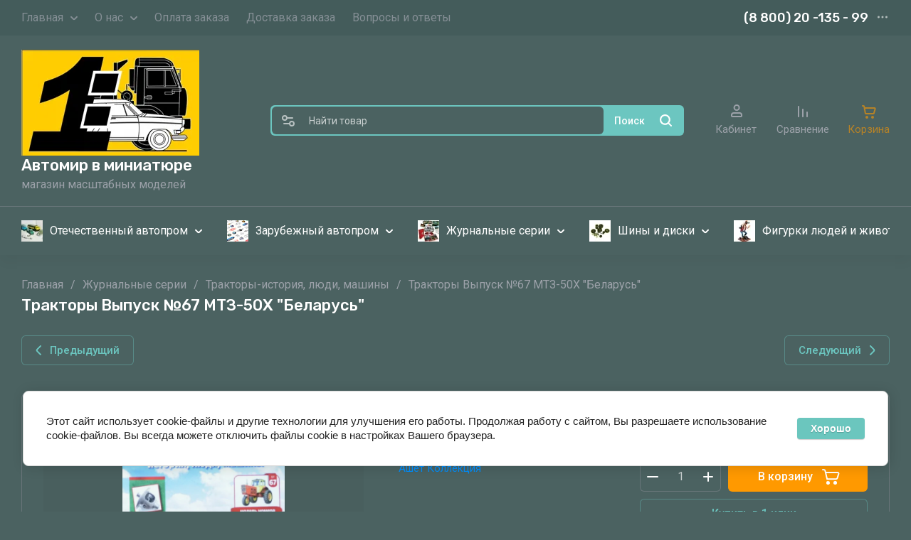

--- FILE ---
content_type: text/css
request_url: https://copymodel.ru/t/images/__cssbootstrap/theme_1686282470_bootstrap.css
body_size: 4511
content:
.customizer-global, .g-panel__head a, .g-vote-status__label, .g-comment__author.g-comment__author--reply, .g-gallery2-info__item-value, .g-gallery2-thumb__link, .g-file__link, .g-search-results__anchor, .g-gallery2-thumb.customizer-pseudo-hover, .g-search-results__anchor.customizer-pseudo-hover, .customizer-global, .g-panel__head a, .g-vote-status__label, .g-comment__author.g-comment__author--reply, .g-gallery2-info__item-value, .g-gallery2-thumb__link, .g-file__link, .g-search-results__anchor, .g-gallery2-thumb:hover, .g-search-results__anchor:hover {color: rgb(107, 198, 190);}.g-vote-status__label, .g-img--gallery-album .g-img__link.customizer-pseudo-hover, .g-comment.g-comment--reply, .g-comment.g-comment--even, .g-img--gallery-image.customizer-pseudo-hover .g-img__link, .g-vote-status__label, .g-img--gallery-album .g-img__link:hover, .g-comment.g-comment--reply, .g-comment.g-comment--even, .g-img--gallery-image:hover .g-img__link {border-color: rgb(107, 198, 190);}.g-vote-visualize__progress, .g-img__count {background-color: rgb(107, 198, 190);}.g-vote-visualize__bar {background-color: rgb(217, 241, 239);}.g-comment.g-comment--reply, .g-comment.g-comment--even {background-color: rgb(255, 255, 255);}.g-tags__item, .g-pages__item, a.g-article-years__year, .art-tpl__inf .read_more a, .art-tpl__title a, .g-page—gallery2 a.g-img__link .g-img__count, a.progressCancel, a {color: rgb(51, 51, 51);}.g-img--gallery-album .g-img__layers.customizer-pseudo-before, .g-img--gallery-album .g-img__layers.customizer-pseudo-after, .g-comment, .g-gallery2-info, .g-pages__item, .g-tags, .g-article, .g-article__container, .g-panel, .g-form-captcha, a, .g-img--gallery-album .g-img__layers:before, .g-img--gallery-album .g-img__layers:after, .g-comment, .g-gallery2-info, .g-pages__item, .g-tags, .g-article, .g-article__container, .g-panel, .g-form-captcha, a {border-color: rgb(102, 102, 102);}.g-comment, .g-gallery2-info, .g-panel--fill, .g-form-captcha {background-color: rgb(179, 179, 179);}.g-pages__item svg {fill: rgb(51, 51, 51);}.g-article__text, .g-article__date, .g-article-amount, .g-page-article__date,  .g-article__name, .g-vote-status__date, .g-panel__body, .g-panel__capture, .g-vote-visualize__name, .g-vote-visualize__note, .g-menu-2__count, .g-menu-2__link, .g-menu-2__item, .g-comment, .g-comment__date, .g-gallery2-info__item-label, .g-search-results__note, .g-search-results__desc, .g-search-results__total, .g-tags__item,  .g-comment__author, .g-file__col.g-file__size, .g-file__value, .g-form-field__title, .g-form-field__title label, .g-form-captcha__name b, .g-tags, .g-form-body--header, .g-form-body, .g-page-article__text, .g-page-gallery1, .g-page-gallery2, a.g-img__caption, a.g-sitemap__link {color: rgb(51, 51, 51);}.g-sitemap__link.customizer-pseudo-before, .g-sitemap__item.customizer-pseudo-before, .g-sitemap__link:before, .g-sitemap__item:before {background-color: rgb(51, 51, 51);}.customizer-general-buttons {color: rgb(107, 198, 190);}.g-button, .g-button.g-button--invert, .g-button.g-button--accent, .g-button:hover, .g-button.g-button--invert:hover, .g-button.g-button--accent:hover, .g-button:hover, .g-button.g-button--invert:hover, .g-button.g-button--accent:hover, .g-button:active, .g-button.g-button--invert:active, .g-button.g-button--accent:active, .g-button:active, .g-button.g-button--invert:active, .g-button.g-button--accent:active, .g-pages__item, .g-tags, .g-panel, .g-comment, .g-categories__button, .g-categories__dropdown, .g-article, .g-form-captcha {border-radius: 3.99994px 3.99994px 3.99994px 3.99994px;}.g-button, .g-pages__item.g-pages__item--active, a.g-button {background: rgb(107, 198, 190);}.g-button, .g-pages__item.g-pages__item--active,  a.g-button {font-family: Arial, sans-serif;}.g-button, .g-pages__item.g-pages__item--active,  a.g-button {color: rgb(255, 255, 255);}.g-button svg,  a.g-button svg {fill: rgb(255, 255, 255);}.g-button, .g-pages__item.g-pages__item--active,  a.g-button {border-color: rgb(107, 198, 190);}.g-button, .g-button:hover, .g-button:hover, .g-button:active, .g-button:active,  a.g-button,  a.g-button:active,  a.g-button:hover {border-width: 0px;}.g-button,  a.g-button {box-shadow: rgba(0, 0, 0, 0.2) 0px 1px 1px 0px;}.g-button.customizer-pseudo-hover,  a.g-button.customizer-pseudo-hover,.g-button:hover,  a.g-button:hover {background: rgb(136, 209, 203);}.g-button.customizer-pseudo-hover, .g-pages__item.g-pages__item--active.customizer-pseudo-hover, a.g-button.customizer-pseudo-hover, .g-button:hover, .g-pages__item.g-pages__item--active:hover, a.g-button:hover {color: rgb(255, 255, 255);}.g-button.customizer-pseudo-hover svg, a.g-button.customizer-pseudo-hover svg, .g-button:hover svg, a.g-button:hover svg {fill: rgb(255, 255, 255);}.g-button.customizer-pseudo-hover, a.g-button.customizer-pseudo-hover, .g-button:hover, a.g-button:hover {border-color: rgb(136, 209, 203);}.g-button.customizer-pseudo-hover, a.g-button.customizer-pseudo-hover, .g-button:hover, a.g-button:hover {box-shadow: rgba(0, 0, 0, 0.2) 0px 3px 3px 0px;}.g-button.customizer-pseudo-active, a.g-button.customizer-pseudo-active,.g-button:active, a.g-button:active {background: rgb(78, 187, 177);}.g-button.customizer-pseudo-active, a.g-button.customizer-pseudo-active, .g-button:active, a.g-button:active {color: rgb(255, 255, 255);}.g-button.customizer-pseudo-active svg, a.g-button.customizer-pseudo-active svg, .g-button:active svg, a.g-button:active svg {fill: rgb(255, 255, 255);}.g-button.customizer-pseudo-active, a.g-button.customizer-pseudo-active, .g-button:active, a.g-button:active {border-color: rgb(136, 209, 203);}.g-button.customizer-pseudo-active, a.g-button.customizer-pseudo-active, .g-button:active, a.g-button:active {box-shadow: rgba(0, 0, 0, 0.3) 0px 3px 1px 0px;}.g-button.g-button--invert, .g-pages__item.customizer-pseudo-hover, .g-categories__button, a.g-button.g-button--invert, .g-page-article .g-article-nav a, .g-article-offered__button,.g-button.g-button--invert, .g-pages__item:hover, .g-categories__button, a.g-button.g-button--invert, .g-page-article .g-article-nav a, .g-article-offered__button {background: rgb(255, 255, 255) none repeat scroll 0% 0% / auto padding-box border-box;}.g-button.g-button--invert, a.g-button.g-button--invert,  .g-page-article .g-article-nav a, .g-article-offered__button {font-family: Arial, sans-serif;}.g-button.g-button--invert, .g-pages__item.customizer-pseudo-hover, .g-categories__button, a.g-button.g-button--invert,  .g-page-article .g-article-nav a, .g-article-offered__button, .g-button.g-button--invert, .g-pages__item:hover, .g-categories__button, a.g-button.g-button--invert,  .g-page-article .g-article-nav a, .g-article-offered__button {color: rgb(255, 255, 255);}.g-button.g-button--invert svg, .g-pages__item.customizer-pseudo-hover svg, .g-categories__button svg path, a.g-button.g-button--invert svg, .g-button.g-button--invert svg, .g-pages__item:hover svg, .g-categories__button svg path, a.g-button.g-button--invert svg {fill: rgb(255, 255, 255);}.g-button.g-button--invert, .g-pages__item.customizer-pseudo-hover,  .g-categories__button, a.g-button.g-button--invert,  .g-page-article .g-article-nav a, .g-article-offered__button, .g-button.g-button--invert, .g-pages__item:hover,  .g-categories__button, a.g-button.g-button--invert,  .g-page-article .g-article-nav a, .g-article-offered__button {border-color: rgb(107, 198, 190);}.g-button.g-button--invert, .g-button.g-button--invert:hover, .g-button.g-button--invert:hover, .g-button.g-button--invert:active, .g-button.g-button--invert:active, .g-categories__button, a.g-button.g-button--invert,  .g-page-article .g-article-nav a, .g-article-offered__button {border-width: 0px;}.g-button.g-button--invert, a.g-button.g-button--invert,  .g-page-article .g-article-nav a, .g-article-offered__button {box-shadow: none;}.g-button.g-button--invert.customizer-pseudo-hover, a.g-button.g-button--invert.customizer-pseudo-hover,  .g-page-article .g-article-nav a.customizer-pseudo-hover, .g-article-offered__button.customizer-pseudo-hover,.g-button.g-button--invert:hover, a.g-button.g-button--invert:hover,  .g-page-article .g-article-nav a:hover, .g-article-offered__button:hover {background: rgb(136, 209, 203);}.g-button.g-button--invert.customizer-pseudo-hover, a.g-button.g-button--invert.customizer-pseudo-hover,  .g-page-article .g-article-nav a.customizer-pseudo-hover, .g-article-offered__button.customizer-pseudo-hover, .g-button.g-button--invert:hover, a.g-button.g-button--invert:hover,  .g-page-article .g-article-nav a:hover, .g-article-offered__button:hover {color: rgb(0, 0, 0);}.g-button.g-button--invert.customizer-pseudo-hover svg, a.g-button.g-button--invert.customizer-pseudo-hover svg, .g-button.g-button--invert:hover svg, a.g-button.g-button--invert:hover svg {fill: rgb(0, 0, 0);}.g-button.g-button--invert.customizer-pseudo-hover, a.g-button.g-button--invert.customizer-pseudo-hover,  .g-page-article .g-article-nav a.customizer-pseudo-hover, .g-article-offered__button.customizer-pseudo-hover, .g-button.g-button--invert:hover, a.g-button.g-button--invert:hover,  .g-page-article .g-article-nav a:hover, .g-article-offered__button:hover {border-color: rgb(136, 209, 203);}.g-button.g-button--invert.customizer-pseudo-hover, a.g-button.g-button--invert.customizer-pseudo-hover,  .g-page-article .g-article-nav a.customizer-pseudo-hover, .g-article-offered__button.customizer-pseudo-hover, .g-button.g-button--invert:hover, a.g-button.g-button--invert:hover,  .g-page-article .g-article-nav a:hover, .g-article-offered__button:hover {box-shadow: none;}.g-button.g-button--invert.customizer-pseudo-active, a.g-button.g-button--invert.customizer-pseudo-active,  .g-page-article .g-article-nav a.customizer-pseudo-active, .g-article-offered__button.customizer-pseudo-active,.g-button.g-button--invert:active, a.g-button.g-button--invert:active,  .g-page-article .g-article-nav a:active, .g-article-offered__button:active {background: rgb(107, 198, 190);}.g-button.g-button--invert.customizer-pseudo-active, a.g-button.g-button--invert.customizer-pseudo-active,  .g-page-article .g-article-nav a.customizer-pseudo-active, .g-article-offered__button.customizer-pseudo-active, .g-button.g-button--invert:active, a.g-button.g-button--invert:active,  .g-page-article .g-article-nav a:active, .g-article-offered__button:active {color: rgb(0, 0, 0);}.g-button.g-button--invert.customizer-pseudo-active svg, a.g-button.g-button--invert.customizer-pseudo-active svg, .g-button.g-button--invert:active svg, a.g-button.g-button--invert:active svg {fill: rgb(0, 0, 0);}.g-button.g-button--invert.customizer-pseudo-active, a.g-button.g-button--invert.customizer-pseudo-active,  .g-page-article .g-article-nav a.customizer-pseudo-active, .g-article-offered__button.customizer-pseudo-active, .g-button.g-button--invert:active, a.g-button.g-button--invert:active,  .g-page-article .g-article-nav a:active, .g-article-offered__button:active {border-color: rgb(78, 187, 177);}.g-button.g-button--invert.customizer-pseudo-active, a.g-button.g-button--invert.customizer-pseudo-active,  .g-page-article .g-article-nav a.customizer-pseudo-active, .g-article-offered__button.customizer-pseudo-active, .g-button.g-button--invert:active, a.g-button.g-button--invert:active,  .g-page-article .g-article-nav a:active, .g-article-offered__button:active {box-shadow: none;}.g-button.g-button--accent, a.g-button.g-button--accent {background: rgb(198, 107, 115);}.g-button.g-button--accent, a.g-button.g-button--accent {font-family: Arial, sans-serif;}.g-button.g-button--accent, a.g-button.g-button--accent {color: rgb(0, 0, 0);}.g-button.g-button--accent svg, a.g-button.g-button--accent svg {fill: rgb(0, 0, 0);}.g-button.g-button--accent, a.g-button.g-button--accent {border-color: rgb(198, 107, 115);}.g-button.g-button--accent, .g-button.g-button--accent:hover, .g-button.g-button--accent:hover, .g-button.g-button--accent:active, .g-button.g-button--accent:active, a.g-button.g-button--accent, a.g-button.g-button--accent:hover, a.g-button.g-button--accent:active {border-width: 1.25px;}.g-button.g-button--accent, a.g-button.g-button--accent {box-shadow: inset rgba(0, 0, 0, 0.2) 0px 1px 1px 0px;}.g-button.g-button--accent.customizer-pseudo-hover, a.g-button.g-button--accent.customizer-pseudo-hover,.g-button.g-button--accent:hover, a.g-button.g-button--accent:hover {background: rgb(209, 136, 143);}.g-button.g-button--accent.customizer-pseudo-hover, a.g-button.g-button--accent.customizer-pseudo-hover, .g-button.g-button--accent:hover, a.g-button.g-button--accent:hover {color: rgb(0, 0, 0);}.g-button.g-button--accent.customizer-pseudo-hover svg, a.g-button.g-button--accent.customizer-pseudo-hover svg, .g-button.g-button--accent:hover svg, a.g-button.g-button--accent:hover svg {fill: rgb(0, 0, 0);}.g-button.g-button--accent.customizer-pseudo-hover, .g-button.g-button--accent:hover {border-color: rgb(209, 136, 143);}.g-button.g-button--accent.customizer-pseudo-hover, .g-button.g-button--accent:hover {box-shadow: rgba(0, 0, 0, 0.2) 0px 1px 1px 0px;}.g-button.g-button--accent.customizer-pseudo-active,.g-button.g-button--accent:active {background: rgb(187, 78, 87);}.g-button.g-button--accent.customizer-pseudo-active, .g-button.g-button--accent:active {color: rgb(0, 0, 0);}.g-button.g-button--accent.customizer-pseudo-active svg, .g-button.g-button--accent:active svg {fill: rgb(0, 0, 0);}.g-button.g-button--accent.customizer-pseudo-active, .g-button.g-button--accent:active {border-color: rgb(209, 136, 143);}.g-button.g-button--accent.customizer-pseudo-active, .g-button.g-button--accent:active {box-shadow: inset rgba(0, 0, 0, 0.3) 0px 1px 2px 0px;}.g-form-calendar__icon {fill: rgb(107, 198, 190);}.g-form-control-checkbox input[type=checkbox].customizer-pseudo-checked ~ .g-form-control-checkbox__input, .g-form-control-radio input[type=radio].customizer-pseudo-checked ~ .g-form-control-radio__input, .g-form-control-select + .chosen-container.chosen-with-drop .chosen-drop .chosen-results li.highlighted, .chosen-container .chosen-container-multi, .g-form-control-select + .chosen-container.chosen-with-drop .chosen-drop .chosen-results li.result-selected, .g-form-control-checkbox input[type=checkbox]:checked ~ .g-form-control-checkbox__input, .g-form-control-radio input[type=radio]:checked ~ .g-form-control-radio__input, .g-form-control-select + .chosen-container.chosen-with-drop .chosen-drop .chosen-results li.highlighted, .chosen-container .chosen-container-multi, .g-form-control-select + .chosen-container.chosen-with-drop .chosen-drop .chosen-results li.result-selected {background-color: rgb(107, 198, 190);}#ui-datepicker-div.ui-datepicker, #ui-datepicker-div.ui-datepicker .ui-datepicker-header .ui-datepicker-prev.customizer-pseudo-hover, #ui-datepicker-div.ui-datepicker .ui-datepicker-header .ui-datepicker-next.customizer-pseudo-hover, #ui-datepicker-div.ui-datepicker, #ui-datepicker-div.ui-datepicker .ui-datepicker-header .ui-datepicker-prev:hover, #ui-datepicker-div.ui-datepicker .ui-datepicker-header .ui-datepicker-next:hover {border-color: rgb(107, 198, 190);}#ui-datepicker-div.ui-datepicker table.ui-datepicker-calendar tr td a.ui-state-default.ui-state-active, #ui-datepicker-div.ui-datepicker table.ui-datepicker-calendar tr td a.ui-state-default.ui-state-highlight {color: rgb(107, 198, 190);}.g-form-control-select + .chosen-container-multi .chosen-choices li.search-field.customizer-pseudo-after, .g-form-control-select + .chosen-container a.chosen-single > div b, .g-form-control-select + .chosen-container-multi .chosen-choices li.search-field:after, .g-form-control-select + .chosen-container a.chosen-single > div b {border-top-color: rgb(107, 198, 190);}#ui-datepicker-div.ui-datepicker .ui-datepicker-header .ui-datepicker-prev.customizer-pseudo-hover.customizer-pseudo-before, #ui-datepicker-div.ui-datepicker .ui-datepicker-header .ui-datepicker-prev:hover:before {border-right-color: rgb(107, 198, 190);}#ui-datepicker-div.ui-datepicker .ui-datepicker-header .ui-datepicker-next.customizer-pseudo-hover.customizer-pseudo-before, #ui-datepicker-div.ui-datepicker .ui-datepicker-header .ui-datepicker-prev.customizer-pseudo-hover.customizer-pseudo-before, #ui-datepicker-div.ui-datepicker .ui-datepicker-header .ui-datepicker-next:hover:before, #ui-datepicker-div.ui-datepicker .ui-datepicker-header .ui-datepicker-prev:hover:before {border-left-color: rgb(107, 198, 190);}.g-form-control-text, .g-form-control-textarea, .g-form-control-checkbox__input, .g-form-control-select + .chosen-container a.chosen-single, .g-form-control-select + .chosen-container-multi .chosen-choices, .g-form-control-radio__input, .g-form-captcha, input[type=text][name=_cn], .g-form-control-select+.chosen-container.chosen-container-active a.chosen-single, .g-form-control-select+.chosen-container.chosen-with-drop a.chosen-single, .g-form-control-select+.chosen-container a.chosen-single.customizer-pseudo-hover, .chosen-container-active .chosen-choices, .g-form-control-select + .chosen-container-multi.chosen-container-active .chosen-choices, .g-form-control-select+.chosen-container .chosen-drop ul.chosen-results li.result-selected,.g-form-control-text, .g-form-control-textarea, .g-form-control-checkbox__input, .g-form-control-select + .chosen-container a.chosen-single, .g-form-control-select + .chosen-container-multi .chosen-choices, .g-form-control-radio__input, .g-form-captcha, input[type=text][name=_cn], .g-form-control-select+.chosen-container.chosen-container-active a.chosen-single, .g-form-control-select+.chosen-container.chosen-with-drop a.chosen-single, .g-form-control-select+.chosen-container a.chosen-single:hover, .chosen-container-active .chosen-choices, .g-form-control-select + .chosen-container-multi.chosen-container-active .chosen-choices, .g-form-control-select+.chosen-container .chosen-drop ul.chosen-results li.result-selected {background: rgb(255, 255, 255) none repeat scroll 0% 0% / auto padding-box border-box;}.g-form-control-text, .g-form-control-textarea, .g-form-control-checkbox__input, .g-form-control-select + .chosen-container a.chosen-single, .g-form-control-select + .chosen-container-multi .chosen-choices .search-field.customizer-pseudo-first-child input, .g-form-control-checkbox__label, .g-form-control-radio__label, .g-form-control-select+.chosen-container a.chosen-single span, .g-form-control-select+.chosen-container.chosen-with-drop .chosen-drop .chosen-results li, .g-form-control-text, .g-form-control-textarea, .g-form-control-checkbox__input, .g-form-control-select + .chosen-container a.chosen-single, .g-form-control-select + .chosen-container-multi .chosen-choices .search-field:first-child input, .g-form-control-checkbox__label, .g-form-control-radio__label, .g-form-control-select+.chosen-container a.chosen-single span, .g-form-control-select+.chosen-container.chosen-with-drop .chosen-drop .chosen-results li {font-family: Arial, sans-serif;}.g-form-control-text, .g-form-control-textarea, .g-form-control-checkbox__input, .g-form-control-select + .chosen-container a.chosen-single, .g-form-control-select + .chosen-container-multi .chosen-choices .search-field.customizer-pseudo-first-child input, .g-form-control-checkbox__label, .g-form-control-radio__label, .g-form-control-text, .g-form-control-textarea, .g-form-control-checkbox__input, .g-form-control-select + .chosen-container a.chosen-single, .g-form-control-select + .chosen-container-multi .chosen-choices .search-field:first-child input, .g-form-control-checkbox__label, .g-form-control-radio__label {font-weight: 400;}.g-form-control-text, .g-form-control-textarea, .g-form-control-checkbox__input, .g-form-control-select + .chosen-container a.chosen-single, .g-form-control-select + .chosen-container-multi .chosen-choices .search-field.customizer-pseudo-first-child input, input[type=text][name=_cn], .g-form-control-select+.chosen-container a.chosen-single.cusomizer-pseudo-hover, .g-form-control-select+.chosen-container a.chosen-single.customizer-pseudo-hover, .g-form-control-select+.chosen-container-multi .chosen-choices li.search-choice, .g-form-control-checkbox__label, .g-form-control-radio__label, .g-form-body, .g-form-control-text, .g-form-control-textarea, .g-form-control-checkbox__input, .g-form-control-select + .chosen-container a.chosen-single, .g-form-control-select + .chosen-container-multi .chosen-choices .search-field:first-child input, input[type=text][name=_cn], .g-form-control-select+.chosen-container a.chosen-single.cusomizer-pseudo-hover, .g-form-control-select+.chosen-container a.chosen-single:hover, .g-form-control-select+.chosen-container-multi .chosen-choices li.search-choice, .g-form-control-checkbox__label, .g-form-control-radio__label, .g-form-body {color: rgb(72, 72, 72);}.g-form-control-select+.chosen-container-multi .chosen-choices li.search-choice {border-color: rgb(72, 72, 72);}.g-form-control-text, .g-form-control-textarea, input[type=text][name=_cn], .g-form-control-text, .g-form-control-textarea, input[type=text][name=_cn], .g-form-control-checkbox .g-form-control-checkbox__input, .g-form-control-checkbox input[type=checkbox] ~ .g-form-control-checkbox__input, .g-form-control-radio .g-form-control-radio__input, .g-form-control-radio input[type=radio] ~ .g-form-control-radio__input, .g-form-control-select + .chosen-container a.chosen-single, .g-form-control-select + .chosen-container .chosen-choices, .g-form-control-select + .chosen-container .chosen-choices, .g-form-control-select+.chosen-container-multi .chosen-choices {border-color: rgb(197, 197, 197);}.g-form-control-select + .chosen-container-multi .chosen-choices li.search-field.customizer-pseudo-after, .g-form-control-select + .chosen-container a.chosen-single > div b, .g-form-control-select + .chosen-container-multi .chosen-choices li.search-field:after, .g-form-control-select + .chosen-container a.chosen-single > div b {border-top-color: rgb(197, 197, 197);}.g-form-control-text, .g-form-control-text:hover, .g-form-control-text:focus, .g-form-control-textarea, .g-form-control-textarea:hover, .g-form-control-textarea:focus, .g-form-control-checkbox__input, .g-form-control-checkbox__input:hover, .g-form-control-checkbox__input:focus, .g-form-control-select + .chosen-container a.chosen-single, .g-form-control-select + .chosen-container a.chosen-single:hover, .g-form-control-select + .chosen-container a.chosen-single:focus, .g-form-control-select + .chosen-container-multi .chosen-choices, .g-form-control-select + .chosen-container-multi .chosen-choices:hover, .g-form-control-select + .chosen-container-multi .chosen-choices:focus, .g-form-control-radio__input, .g-form-control-radio__input:hover, .g-form-control-radio__input:focus, .g-form-control-select + .chosen-container-multi.chosen-container-active .chosen-choices, .g-form-control-select + .chosen-container-multi.chosen-container-active .chosen-choices:hover, .g-form-control-select + .chosen-container-multi.chosen-container-active .chosen-choices:focus, input[type=text][name=_cn] {border-width: 1.25px;}.g-form-control-text, .g-form-control-textarea, .g-form-control-checkbox__input, .g-form-control-select + .chosen-container a.chosen-single, .g-form-control-select + .chosen-container a.chosen-single:hover, .g-form-control-select + .chosen-container a.chosen-single:focus, .g-form-control-select + .chosen-container-multi .chosen-choices, .g-form-control-select + .chosen-container-multi .chosen-choices:hover, .g-form-control-select + .chosen-container-multi .chosen-choices:focus, input[type=text][name=_cn], .g-form-control-select +.chosen-container-single.chosen-container-active .chosen-drop, .g-form-control-select + .chosen-container-multi.chosen-container-active .chosen-drop, .g-form-control-select + .chosen-container-multi.chosen-container-active .chosen-choices, .g-form-control-select+.chosen-container-multi.chosen-container-active .chosen-choices {border-radius: 4px 4px 4px 4px;}.g-form-control-text, .g-form-control-textarea, .g-form-control-checkbox .g-form-control-checkbox__input, .g-form-control-select + .chosen-container a.chosen-single, .g-form-control-radio .g-form-control-radio__input, input[type=text][name=_cn], .chosen-container.chosen-container-multi .chosen-choices, .g-form-control-select+.chosen-container.chosen-container-active a.chosen-single, .g-form-control-checkbox input[type=checkbox].customizer-pseudo-checked~.g-form-control-checkbox__input, .g-form-control-text, .g-form-control-textarea, .g-form-control-checkbox .g-form-control-checkbox__input, .g-form-control-select + .chosen-container a.chosen-single, .g-form-control-radio .g-form-control-radio__input, input[type=text][name=_cn], .chosen-container.chosen-container-multi .chosen-choices, .g-form-control-select+.chosen-container.chosen-container-active a.chosen-single, .g-form-control-checkbox input[type=checkbox]:checked~.g-form-control-checkbox__input {box-shadow: inset rgba(0, 0, 0, 0.1) 0px 1px 1px 0px;}.g-form-control-text.customizer-pseudo-hover, .g-form-control-textarea.customizer-pseudo-hover, .g-form-control-checkbox__input.customizer-pseudo-hover, .g-form-control-select + .chosen-container a.chosen-single.customizer-pseudo-hover, .g-form-control-select + .chosen-container-multi .chosen-choices.customizer-pseudo-hover, .g-form-control-radio__input.customizer-pseudo-hover, input[type=text][name=_cn].customizer-pseudo-hover, .g-form-control-select+.chosen-container.chosen-container-active a.chosen-single.customizer-pseudo-hover, .g-form-control-select+.chosen-container.chosen-with-drop a.chosen-single.customizer-pseudo-hover, .g-form-control-select+.chosen-container a.chosen-single.customizer-pseudo-hover, .chosen-container-active .chosen-choices.customizer-pseudo-hover, .g-form-control-select + .chosen-container-multi.chosen-container-active .chosen-choices.customizer-pseudo-hover, .g-form-control-checkbox.customizer-pseudo-hover .g-form-control-checkbox__input, .g-form-control-checkbox.customizer-pseudo-hover .g-form-control-radio__input, .g-form-control-radio.customizer-pseudo-hover .g-form-control-checkbox__input, .g-form-control-radio.customizer-pseudo-hover .g-form-control-radio__input, .g-form-control-text:hover, .g-form-control-textarea:hover, .g-form-control-checkbox__input:hover, .g-form-control-select + .chosen-container a.chosen-single:hover, .g-form-control-select + .chosen-container-multi .chosen-choices:hover, .g-form-control-radio__input:hover, input[type=text][name=_cn]:hover, .g-form-control-select+.chosen-container.chosen-container-active a.chosen-single:hover, .g-form-control-select+.chosen-container.chosen-with-drop a.chosen-single:hover, .g-form-control-select+.chosen-container a.chosen-single:hover, .chosen-container-active .chosen-choices:hover, .g-form-control-select + .chosen-container-multi.chosen-container-active .chosen-choices:hover, .g-form-control-checkbox:hover .g-form-control-checkbox__input, .g-form-control-checkbox:hover .g-form-control-radio__input, .g-form-control-radio:hover .g-form-control-checkbox__input, .g-form-control-radio:hover .g-form-control-radio__input {background-color: rgb(255, 255, 255);}.g-form-control-text.customizer-pseudo-hover, .g-form-control-textarea.customizer-pseudo-hover, .g-form-control-checkbox__input.customizer-pseudo-hover, .g-form-control-select + .chosen-container a.chosen-single.customizer-pseudo-hover, .g-form-control-select + .chosen-container-multi .chosen-choices .search-field.customizer-pseudo-first-child input.customizer-pseudo-hover, input[type=text][name=_cn].customizer-pseudo-hover, .g-form-control-select+.chosen-container a.chosen-single.cusomizer-pseudo-hover, .g-form-control-select+.chosen-container a.chosen-single.customizer-pseudo-hover, .g-form-control-select+.chosen-container-multi .chosen-choices li.search-choice.customizer-pseudo-hover, .g-form-control-checkbox__label.customizer-pseudo-hover, .g-form-control-radio__label.customizer-pseudo-hover, .g-form-control-text:hover, .g-form-control-textarea:hover, .g-form-control-checkbox__input:hover, .g-form-control-select + .chosen-container a.chosen-single:hover, .g-form-control-select + .chosen-container-multi .chosen-choices .search-field:first-child input:hover, input[type=text][name=_cn]:hover, .g-form-control-select+.chosen-container a.chosen-single.cusomizer-pseudo-hover, .g-form-control-select+.chosen-container a.chosen-single:hover, .g-form-control-select+.chosen-container-multi .chosen-choices li.search-choice:hover, .g-form-control-checkbox__label:hover, .g-form-control-radio__label:hover {color: rgb(72, 72, 72);}.g-form-control-select+.chosen-container-multi .chosen-choices li.search-choice.customizer-pseudo-hover, .g-form-control-select+.chosen-container-multi .chosen-choices li.search-choice:hover {border-color: rgb(72, 72, 72);}.g-form-control-text.customizer-pseudo-hover, .g-form-control-textarea.customizer-pseudo-hover, input[type=text][name=_cn].customizer-pseudo-hover, .g-form-control-text.customizer-pseudo-hover, .g-form-control-textarea.customizer-pseudo-hover, input[type=text][name=_cn].customizer-pseudo-hover, .g-form-control-checkbox.customizer-pseudo-hover .g-form-control-checkbox__input, .g-form-control-radio.customizer-pseudo-hover .g-form-control-radio__input, .g-form-control-select + .chosen-container.customizer-pseudo-hover a.chosen-single, .g-form-control-select + .chosen-container.customizer-pseudo-hover .chosen-choices, .g-form-control-select + .chosen-container.customizer-pseudo-hover .chosen-choices, .g-form-control-checkbox.customizer-pseudo-hover input[type=checkbox] ~ .g-form-control-checkbox__input, .g-form-control-radio.customizer-pseudo-hover input[type=radio] ~ .g-form-control-radio__input, .g-form-control-text:hover, .g-form-control-textarea:hover, input[type=text][name=_cn]:hover, .g-form-control-text:hover, .g-form-control-textarea:hover, input[type=text][name=_cn]:hover, .g-form-control-checkbox:hover .g-form-control-checkbox__input, .g-form-control-radio:hover .g-form-control-radio__input, .g-form-control-select + .chosen-container:hover a.chosen-single, .g-form-control-select + .chosen-container:hover .chosen-choices, .g-form-control-select + .chosen-container:hover .chosen-choices, .g-form-control-checkbox:hover input[type=checkbox] ~ .g-form-control-checkbox__input, .g-form-control-radio:hover input[type=radio] ~ .g-form-control-radio__input {border-color: rgb(107, 198, 190);}.g-form-control-select + .chosen-container-multi.customizer-pseudo-hover .chosen-choices li.search-field.customizer-pseudo-after, .g-form-control-select + .chosen-container.customizer-pseudo-hover a.chosen-single > div b, .g-form-control-select + .chosen-container-multi:hover .chosen-choices li.search-field:after, .g-form-control-select + .chosen-container:hover a.chosen-single > div b {border-top-color: rgb(107, 198, 190);}.g-form-control-text.customizer-pseudo-hover, .g-form-control-textarea.customizer-pseudo-hover, .g-form-control-checkbox.customizer-pseudo-hover .g-form-control-checkbox__input, .g-form-control-select + .chosen-container a.chosen-single.customizer-pseudo-hover, .g-form-control-radio.customizer-pseudo-hover .g-form-control-radio__input, input[type=text][name=_cn].customizer-pseudo-hover, .chosen-container.chosen-container-multi.customizer-pseudo-hover .chosen-choices, .g-form-control-text:hover, .g-form-control-textarea:hover, .g-form-control-checkbox:hover .g-form-control-checkbox__input, .g-form-control-select + .chosen-container a.chosen-single:hover, .g-form-control-radio:hover .g-form-control-radio__input, input[type=text][name=_cn]:hover, .chosen-container.chosen-container-multi:hover .chosen-choices {box-shadow: rgba(17, 85, 204, 0.4) 0px 0px 3px 0px;}.g-form-control-text.customizer-pseudo-focus, .g-form-control-textarea.customizer-pseudo-focus, .g-form-control-checkbox__input.customizer-pseudo-focus, .g-form-control-select + .chosen-container a.chosen-single.customizer-pseudo-focus, .g-form-control-select + .chosen-container-multi .chosen-choices.customizer-pseudo-focus, .g-form-control-radio__input.customizer-pseudo-focus, input[type=text][name=_cn].customizer-pseudo-focus, .g-form-control-select+.chosen-container.chosen-container-active a.chosen-single.customizer-pseudo-focus, .g-form-control-select+.chosen-container.chosen-with-drop a.chosen-single.customizer-pseudo-focus, .g-form-control-select+.chosen-container a.chosen-single.customizer-pseudo-focus, .chosen-container-active .chosen-choices.customizer-pseudo-focus, .g-form-control-select + .chosen-container-multi.chosen-container-active .chosen-choices.customizer-pseudo-focus, .g-form-control-select+.chosen-container .chosen-drop ul.chosen-results li.result-selected.customizer-pseudo-focus,  .g-form-control-checkbox.customizer-pseudo-focus .g-form-control-checkbox__input, .g-form-control-checkbox.customizer-pseudo-focus .g-form-control-radio__input, .g-form-control-radio.customizer-pseudo-focus .g-form-control-checkbox__input, .g-form-control-radio.customizer-pseudo-focus .g-form-control-radio__input, .chosen-container.chosen-container-multi.chosen-container-active .chosen-choices, .chosen-container.chosen-container-single.chosen-with-drop.chosen-container-active .chosen-single, .g-form-control-text:focus, .g-form-control-textarea:focus, .g-form-control-checkbox__input:focus, .g-form-control-select + .chosen-container a.chosen-single:focus, .g-form-control-select + .chosen-container-multi .chosen-choices:focus, .g-form-control-radio__input:focus, input[type=text][name=_cn]:focus, .g-form-control-select+.chosen-container.chosen-container-active a.chosen-single:focus, .g-form-control-select+.chosen-container.chosen-with-drop a.chosen-single:focus, .g-form-control-select+.chosen-container a.chosen-single:focus, .chosen-container-active .chosen-choices:focus, .g-form-control-select + .chosen-container-multi.chosen-container-active .chosen-choices:focus, .g-form-control-select+.chosen-container .chosen-drop ul.chosen-results li.result-selected:focus,  .g-form-control-checkbox:focus .g-form-control-checkbox__input, .g-form-control-checkbox:focus .g-form-control-radio__input, .g-form-control-radio:focus .g-form-control-checkbox__input, .g-form-control-radio:focus .g-form-control-radio__input, .chosen-container.chosen-container-multi.chosen-container-active .chosen-choices, .chosen-container.chosen-container-single.chosen-with-drop.chosen-container-active .chosen-single {background-color: rgb(255, 255, 255);}.g-form-control-text.customizer-pseudo-focus, .g-form-control-textarea.customizer-pseudo-focus, .g-form-control-checkbox__input.customizer-pseudo-focus, .g-form-control-select + .chosen-container a.chosen-single.customizer-pseudo-focus, .g-form-control-select + .chosen-container-multi .chosen-choices .search-field.customizer-pseudo-first-child input.customizer-pseudo-focus, input[type=text][name=_cn].customizer-pseudo-focus, .g-form-control-select+.chosen-container a.chosen-single.cusomizer-pseudo-hover, .g-form-control-select+.chosen-container a.chosen-single.customizer-pseudo-focus, .g-form-control-select+.chosen-container-multi .chosen-choices li.search-choice.customizer-pseudo-focus, .g-form-control-checkbox__label.customizer-pseudo-focus, .g-form-control-radio__label.customizer-pseudo-focus, .g-form-control-text:focus, .g-form-control-textarea:focus, .g-form-control-checkbox__input:focus, .g-form-control-select + .chosen-container a.chosen-single:focus, .g-form-control-select + .chosen-container-multi .chosen-choices .search-field:first-child input:focus, input[type=text][name=_cn]:focus, .g-form-control-select+.chosen-container a.chosen-single.cusomizer-pseudo-hover, .g-form-control-select+.chosen-container a.chosen-single:focus, .g-form-control-select+.chosen-container-multi .chosen-choices li.search-choice:focus, .g-form-control-checkbox__label:focus, .g-form-control-radio__label:focus {color: rgb(72, 72, 72);}.g-form-control-select+.chosen-container-multi .chosen-choices li.search-choice.customizer-pseudo-focus, .g-form-control-select+.chosen-container-multi .chosen-choices li.search-choice:focus {border-color: rgb(72, 72, 72);}.g-form-control-text.customizer-pseudo-focus, .g-form-control-textarea.customizer-pseudo-focus, input[type=text][name=_cn].customizer-pseudo-focus, .g-form-control-text.customizer-pseudo-focus, .g-form-control-textarea.customizer-pseudo-focus, input[type=text][name=_cn].customizer-pseudo-focus, .g-form-control-checkbox.customizer-pseudo-focus .g-form-control-checkbox__input, .g-form-control-checkbox input[type=checkbox].customizer-pseudo-checked ~ .g-form-control-checkbox__input, .g-form-control-radio.customizer-pseudo-focus .g-form-control-radio__input, .g-form-control-radio input[type=radio].customizer-pseudo-checked ~ .g-form-control-radio__input, .g-form-control-select + .chosen-container a.chosen-single.customizer-pseudo-focus, .g-form-control-select + .chosen-container-multi.chosen-container-active .chosen-choices, .g-form-control-select + .chosen-container.chosen-container-active a.chosen-single,  .g-form-control-select+.chosen-container-multi.chosen-container-active .chosen-choices, .g-form-control-text:focus, .g-form-control-textarea:focus, input[type=text][name=_cn]:focus, .g-form-control-text:focus, .g-form-control-textarea:focus, input[type=text][name=_cn]:focus, .g-form-control-checkbox:focus .g-form-control-checkbox__input, .g-form-control-checkbox input[type=checkbox]:checked ~ .g-form-control-checkbox__input, .g-form-control-radio:focus .g-form-control-radio__input, .g-form-control-radio input[type=radio]:checked ~ .g-form-control-radio__input, .g-form-control-select + .chosen-container a.chosen-single:focus, .g-form-control-select + .chosen-container-multi.chosen-container-active .chosen-choices, .g-form-control-select + .chosen-container.chosen-container-active a.chosen-single,  .g-form-control-select+.chosen-container-multi.chosen-container-active .chosen-choices {border-color: rgb(107, 198, 190);}.g-form-control-select + .chosen-container-multi.chosen-container-active .chosen-choices li.search-field.customizer-pseudo-after, .g-form-control-select + .chosen-container.chosen-container-active a.chosen-single > div b, .g-form-control-select + .chosen-container-multi.chosen-container-active .chosen-choices li.search-field:after, .g-form-control-select + .chosen-container.chosen-container-active a.chosen-single > div b {border-top-color: rgb(107, 198, 190);}.g-form-control-text.customizer-pseudo-focus, .g-form-control-textarea.customizer-pseudo-focus, .g-form-control-checkbox.customizer-pseudo-focus .g-form-control-checkbox__input, .g-form-control-select + .chosen-container a.chosen-single.customizer-pseudo-focus, .g-form-control-select + .chosen-container-multi.chosen-container-active .chosen-choices, .g-form-control-radio.customizer-pseudo-focus .g-form-control-radio__input, input[type=text][name=_cn].customizer-pseudo-focus, .g-form-control-select + .chosen-container.customizer-pseudo-focus, .g-form-control-select + .chosen-container-multi.chosen-container-active .chosen-choices, .chosen-container.chosen-container-single.chosen-with-drop.chosen-container-active .chosen-single, .g-form-control-text:focus, .g-form-control-textarea:focus, .g-form-control-checkbox:focus .g-form-control-checkbox__input, .g-form-control-select + .chosen-container a.chosen-single:focus, .g-form-control-select + .chosen-container-multi.chosen-container-active .chosen-choices, .g-form-control-radio:focus .g-form-control-radio__input, input[type=text][name=_cn]:focus, .g-form-control-select + .chosen-container:focus, .g-form-control-select + .chosen-container-multi.chosen-container-active .chosen-choices, .chosen-container.chosen-container-single.chosen-with-drop.chosen-container-active .chosen-single {box-shadow: inset rgba(0, 0, 0, 0.1) 0px 1px 1px 0px;}

--- FILE ---
content_type: text/javascript
request_url: https://counter.megagroup.ru/efa73dae6bdedab345b82f40234dfed0.js?r=&s=1280*720*24&u=https%3A%2F%2Fcopymodel.ru%2Fmagazin%2Fproduct%2Ftraktory-vypusk-no67-mtz-50x-belarus&t=%D0%A2%D1%80%D0%B0%D0%BA%D1%82%D0%BE%D1%80%D1%8B%20%D0%92%D1%8B%D0%BF%D1%83%D1%81%D0%BA%20%E2%84%9667%20%D0%9C%D0%A2%D0%97-50X%20%22%D0%91%D0%B5%D0%BB%D0%B0%D1%80%D1%83%D1%81%D1%8C%22&fv=0,0&en=1&rld=0&fr=0&callback=_sntnl1769261393719&1769261393719
body_size: 96
content:
//:1
_sntnl1769261393719({date:"Sat, 24 Jan 2026 13:29:53 GMT", res:"1"})